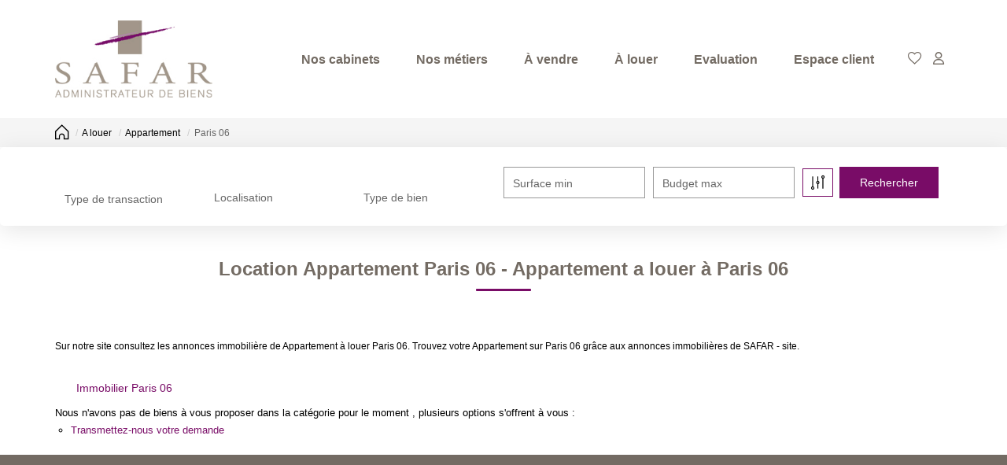

--- FILE ---
content_type: text/html; charset=UTF-8
request_url: https://www.safar.fr/ville_bien/Paris+06_1_1__Location/location-appartement-paris-06.html?city=PARIS%2006&page=&typebien=1&dept=&typetransac=Location&
body_size: 2337
content:
<!DOCTYPE html>
<html lang="en">
<head>
    <meta charset="utf-8">
    <meta name="viewport" content="width=device-width, initial-scale=1">
    <title></title>
    <style>
        body {
            font-family: "Arial";
        }
    </style>
    <script type="text/javascript">
    window.awsWafCookieDomainList = [];
    window.gokuProps = {
"key":"AQIDAHjcYu/GjX+QlghicBgQ/7bFaQZ+m5FKCMDnO+vTbNg96AGWDiMHfBzfycPW6PVIm66mAAAAfjB8BgkqhkiG9w0BBwagbzBtAgEAMGgGCSqGSIb3DQEHATAeBglghkgBZQMEAS4wEQQMSqSx5SJZC8D8GiKfAgEQgDtfuD20dnVcUu6XzMa9G+QvCkMuGOkX/k/wlSS1siI4xZx9eY4b9CRCIFJ3d6psXLbXLaXS8Kk1SBvRUA==",
          "iv":"CgAEciLFogAACGqR",
          "context":"[base64]/rox8l13PT0IZ4FZDBA5Hyn6m/xScOLvARYaapXDFV/9S9R8I272wAQd/GwTWUQiRAa+GCYjSBORt7BwJ+J3aYMJhS3N8kefPy70rFUCnCusVvWFl8rGZdG83dgpnZT753XCtUGLhl81VY/[base64]/cgPWpcszdGUurgm7hQGa2Ei+ymA4D3D7bV/[base64]"
};
    </script>
    <script src="https://7813e45193b3.47e58bb0.eu-west-3.token.awswaf.com/7813e45193b3/28fa1170bc90/1cc501575660/challenge.js"></script>
</head>
<body>
    <div id="challenge-container"></div>
    <script type="text/javascript">
        AwsWafIntegration.saveReferrer();
        AwsWafIntegration.checkForceRefresh().then((forceRefresh) => {
            if (forceRefresh) {
                AwsWafIntegration.forceRefreshToken().then(() => {
                    window.location.reload(true);
                });
            } else {
                AwsWafIntegration.getToken().then(() => {
                    window.location.reload(true);
                });
            }
        });
    </script>
    <noscript>
        <h1>JavaScript is disabled</h1>
        In order to continue, we need to verify that you're not a robot.
        This requires JavaScript. Enable JavaScript and then reload the page.
    </noscript>
</body>
</html>